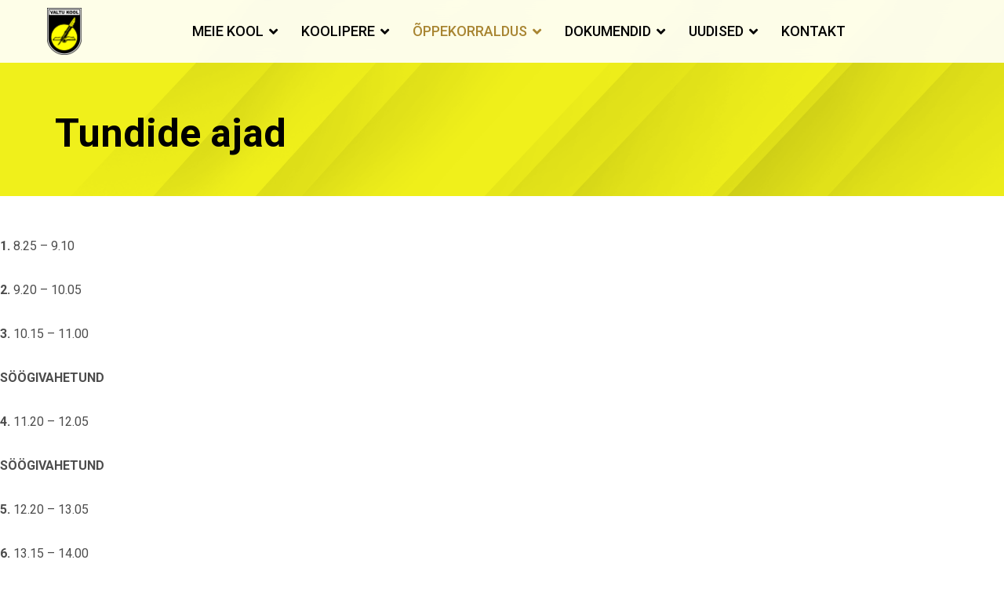

--- FILE ---
content_type: text/html; charset=utf-8
request_url: https://www.valtupk.edu.ee/index.php/oppekorraldus/tundide-ajad
body_size: 5017
content:

<!doctype html>
<html lang="et-ee" dir="ltr">
    <head>
        <meta charset="utf-8">
        <meta name="viewport" content="width=device-width, initial-scale=1, shrink-to-fit=no">
        <link rel="canonical" href="https://www.valtupk.edu.ee/index.php/oppekorraldus/tundide-ajad">
        <meta charset="utf-8">
	<meta name="generator" content="Joomla! - Open Source Content Management">
	<title>Tundide ajad</title>
	<link href="/images/valtu_kool_favicon.png" rel="icon" type="image/vnd.microsoft.icon">
<link href="/media/vendor/joomla-custom-elements/css/joomla-alert.min.css?0.2.0" rel="stylesheet" />
	<link href="/components/com_sppagebuilder/assets/css/font-awesome-5.min.css" rel="stylesheet" />
	<link href="/components/com_sppagebuilder/assets/css/font-awesome-v4-shims.css" rel="stylesheet" />
	<link href="/components/com_sppagebuilder/assets/css/animate.min.css" rel="stylesheet" />
	<link href="/components/com_sppagebuilder/assets/css/sppagebuilder.css" rel="stylesheet" />
	<link href="//fonts.googleapis.com/css?family=Roboto:100,100i,200,200i,300,300i,400,400i,500,500i,600,600i,700,700i,800,800i,900,900i&amp;subset=cyrillic&amp;display=swap" rel="stylesheet" media="none" onload="media=&quot;all&quot;" />
	<link href="/templates/innovate/css/bootstrap.min.css" rel="stylesheet" />
	<link href="/plugins/system/helixultimate/assets/css/system-j4.min.css" rel="stylesheet" />
	<link href="/templates/innovate/css/font-awesome.min.css" rel="stylesheet" />
	<link href="/templates/innovate/css/fa-v4-shims.css" rel="stylesheet" />
	<link href="/templates/innovate/css/template.css" rel="stylesheet" />
	<link href="/templates/innovate/css/presets/default.css" rel="stylesheet" />
	<style>.sp-page-builder .page-content #section-id-1627372650349{padding:50px 0px 50px 0px;margin:0px 0px 0px 0px;box-shadow:0 0 0 0 #ffffff;}#column-id-1627372650348{box-shadow:0 0 0 0 #fff;}#sppb-addon-wrapper-1630053426478 {margin:0px 0px 30px 0px;}#sppb-addon-1630053426478 {box-shadow:0 0 0 0 #ffffff;}</style>
	<style>:root {--preset: default;
--bg_color: #ffffff;
--body_color: #000000;
--dark_color: #000000;
--primary_color: #a88532;
--primary_light_color: #f0f01b;
--secondary_color: #000000;
--text_color: ;
--link_hover_color: ;
--header_height: 80px;
--offcanvas_width: 410px;
}</style>
	<style>.sp-page-title { padding: 140px 30px 50px 0px;}
.sp-page-title .sp-page-title-heading {
    font-size: 50px;
    line-height: 1.2;
  color:black
}
.sp-page-title::after, .articles-leading::after {
    border-color: #d1bea800 transparent transparent transparent;
}
.sp-page-title .sp-page-title-sub-heading {
    font-size: 16px;
    font-weight: normal;
    line-height: 1;
    margin-top: 10px;
   color:white
}

#sp-header {
    height: 80px;
    padding: 0 60px;
    left: 0;
    position: absolute;
    top: 0;
    width: 100%;
    z-index: 99;
    background: rgba(255, 255, 255, 0.9);
    backdrop-filter: blur(10px);
}

.offcanvas-menu {
    background-color: #FFFFFF;
    color: #000000;

.body {
    dropcap: none;
}</style>
	<style>body{font-family: 'Roboto', sans-serif;font-size: 16px;font-weight: 400;text-decoration: none;}
@media (max-width:767px){body{font-size: 14px;}
}
</style>
	<style>h1{font-family: 'Roboto', sans-serif;text-decoration: none;}
@media (max-width:767px){h1{font-size: 35px;}
}
</style>
	<style>h2{font-family: 'Roboto', sans-serif;text-decoration: none;}
@media (max-width:767px){h2{font-size: 26px;}
}
</style>
	<style>h3{font-family: 'Roboto', sans-serif;text-decoration: none;}
@media (max-width:767px){h3{font-size: 20px;}
}
</style>
	<style>h4{font-family: 'Roboto', sans-serif;text-decoration: none;}
@media (max-width:767px){h4{font-size: 18px;}
}
</style>
	<style>.sp-megamenu-parent > li > a, .sp-megamenu-parent > li > span, .sp-megamenu-parent .sp-dropdown li.sp-menu-item > a{font-family: 'Roboto', sans-serif;font-size: 18px;text-decoration: none;}
</style>
	<style>.menu.nav-pills > li > a, .menu.nav-pills > li > span, .menu.nav-pills .sp-dropdown li.sp-menu-item > a{font-family: 'Roboto', sans-serif;font-size: 18px;text-decoration: none;}
</style>
	<style>.dropdown-menu{font-family: 'Roboto', sans-serif;text-decoration: none;}
</style>
	<style>.logo-image {height:60px;}.logo-image-phone {height:60px;}</style>
<script src="/media/vendor/jquery/js/jquery.min.js?3.7.1"></script>
	<script src="/media/legacy/js/jquery-noconflict.min.js?647005fc12b79b3ca2bb30c059899d5994e3e34d"></script>
	<script type="application/json" class="joomla-script-options new">{"csrf.token":"4937651de77da0c3170b4cb63fb6c269","data":{"breakpoints":{"tablet":991,"mobile":480},"header":{"stickyOffset":"100"}},"joomla.jtext":{"ERROR":"T\u00f5rge","MESSAGE":"S\u00f5num","NOTICE":"Teade","WARNING":"Hoiatus","JCLOSE":"Sulge","JOK":"OK","JOPEN":"Ava"},"system.paths":{"root":"","rootFull":"https:\/\/www.valtupk.edu.ee\/","base":"","baseFull":"https:\/\/www.valtupk.edu.ee\/"}}</script>
	<script src="/media/system/js/core.min.js?37ffe4186289eba9c5df81bea44080aff77b9684"></script>
	<script src="/media/vendor/bootstrap/js/bootstrap-es5.min.js?5.3.2" nomodule defer></script>
	<script src="/media/system/js/showon-es5.min.js?0e293ba9dec283752e25f4e1d5eb0a6f8c07d3be" defer nomodule></script>
	<script src="/media/system/js/messages-es5.min.js?c29829fd2432533d05b15b771f86c6637708bd9d" nomodule defer></script>
	<script src="/media/vendor/bootstrap/js/alert.min.js?5.3.2" type="module"></script>
	<script src="/media/vendor/bootstrap/js/button.min.js?5.3.2" type="module"></script>
	<script src="/media/vendor/bootstrap/js/carousel.min.js?5.3.2" type="module"></script>
	<script src="/media/vendor/bootstrap/js/collapse.min.js?5.3.2" type="module"></script>
	<script src="/media/vendor/bootstrap/js/dropdown.min.js?5.3.2" type="module"></script>
	<script src="/media/vendor/bootstrap/js/modal.min.js?5.3.2" type="module"></script>
	<script src="/media/vendor/bootstrap/js/offcanvas.min.js?5.3.2" type="module"></script>
	<script src="/media/vendor/bootstrap/js/popover.min.js?5.3.2" type="module"></script>
	<script src="/media/vendor/bootstrap/js/scrollspy.min.js?5.3.2" type="module"></script>
	<script src="/media/vendor/bootstrap/js/tab.min.js?5.3.2" type="module"></script>
	<script src="/media/vendor/bootstrap/js/toast.min.js?5.3.2" type="module"></script>
	<script src="/media/system/js/showon.min.js?f79c256660e2c0ca2179cf7f3168ea8143e1af82" type="module"></script>
	<script src="/media/system/js/messages.min.js?7f7aa28ac8e8d42145850e8b45b3bc82ff9a6411" type="module"></script>
	<script src="/components/com_sppagebuilder/assets/js/jquery.parallax.js"></script>
	<script src="/components/com_sppagebuilder/assets/js/sppagebuilder.js" defer></script>
	<script src="/templates/innovate/js/main.js"></script>
	<script>;(function ($) {
	$.ajaxSetup({
		headers: {
			'X-CSRF-Token': Joomla.getOptions('csrf.token')
		}
	});
})(jQuery);</script>
	<script>template="innovate";</script>
	<meta property="og:title" content="Tundide ajad" />
	<meta property="og:type" content="website" />
	<meta property="og:url" content="https://www.valtupk.edu.ee/index.php/oppekorraldus/tundide-ajad" />
	<meta property="fb:app_id" content="valtu_kool" />
	<meta property="og:site_name" content="Valtu Kool" />
	<meta name="twitter:card" content="summary" />
	<meta name="twitter:site" content="Valtu Kool" />
    </head>
    <body class="site helix-ultimate hu com_sppagebuilder com-sppagebuilder view-page layout-default task-none itemid-236 et-ee ltr sticky-header layout-fluid offcanvas-init offcanvs-position-right">
    
    <div class="body-wrapper">
        <div class="body-innerwrapper">
            <header id="sp-header"><div class="d-flex"><div id="sp-logo" class="mr-auto"><div class="sp-column d-flex align-items-center"><div class="logo"><a href="/"><img class="logo-image" src="/images/Logo/valtu_pohikool_logo_30mm_taustata.png" alt="Valtu Kool"></a></div></div></div><div id="sp-menu" class="d-none d-lg-block text-center"><div class="sp-column d-inline-block"><nav class="sp-megamenu-wrapper" role="navigation"><ul class="sp-megamenu-parent menu-animation-fade-up d-none d-lg-block"><li class="sp-menu-item sp-has-child"><a   href="/meie-kool"  >MEIE KOOL</a><div class="sp-dropdown sp-dropdown-main sp-menu-right" style="width: 240px;"><div class="sp-dropdown-inner"><ul class="sp-dropdown-items"><li class="sp-menu-item"><a   href="/meie-kool/ajalugu"  >Ajalugu</a></li><li class="sp-menu-item"><a   href="/meie-kool/pohivaeaertused"  >Põhiväärtused</a></li><li class="sp-menu-item"><a   href="/meie-kool/suemboolika"  >Sümboolika</a></li><li class="sp-menu-item"><a   href="/meie-kool/vilistlased"  >Vilistlased</a></li><li class="sp-menu-item"><a  rel="noopener noreferrer" href="https://galerii.valtukool.ee/" target="_blank"  >Pilte meie koolist</a></li></ul></div></div></li><li class="sp-menu-item sp-has-child"><a   href="/koolipere"  >KOOLIPERE</a><div class="sp-dropdown sp-dropdown-main sp-menu-right" style="width: 240px;"><div class="sp-dropdown-inner"><ul class="sp-dropdown-items"><li class="sp-menu-item"><a   href="/koolipere/opetajad"  >Õpetajad</a></li><li class="sp-menu-item"><a   href="/koolipere/juhtkond"  >Juhtkond</a></li><li class="sp-menu-item"><a   href="/koolipere/tugispetsialistid"  >Tugispetsialistid</a></li><li class="sp-menu-item"><a   href="/koolipere/muu-personal"  >Muu personal</a></li><li class="sp-menu-item"><a   href="/koolipere/hoolekogu"  >Hoolekogu</a></li><li class="sp-menu-item"><a   href="/koolipere/opilasesindus"  >Õpilasesindus</a></li><li class="sp-menu-item"><a   href="/koolipere/tervishoiutoeoetaja"  >Tervishoiutöötaja</a></li><li class="sp-menu-item"><a   href="/koolipere/toeoepakkumised"  >Tööpakkumised</a></li></ul></div></div></li><li class="sp-menu-item sp-has-child active"><a   href="/oppekorraldus"  >ÕPPEKORRALDUS</a><div class="sp-dropdown sp-dropdown-main sp-menu-right" style="width: 240px;"><div class="sp-dropdown-inner"><ul class="sp-dropdown-items"><li class="sp-menu-item"><a   href="/images/dokumendid/tunniplaan.pdf"  >Tunniplaan</a></li><li class="sp-menu-item"><a   href="/oppekorraldus/tunnijaotusplaan"  >Tunnijaotusplaan</a></li><li class="sp-menu-item current-item active"><a aria-current="page"  href="/oppekorraldus/tundide-ajad"  >Tundide ajad</a></li><li class="sp-menu-item"><a   href="/oppekorraldus/konsultatsiooni-ajad"  >Konsultatsiooni ajad</a></li><li class="sp-menu-item"><a   href="/oppekorraldus/toitlustamine"  >Toitlustamine</a></li><li class="sp-menu-item"><a   href="/oppekorraldus/huvitegevus"  >Huvitegevus</a></li><li class="sp-menu-item"><a   href="/oppekorraldus/opilasliinid"  >Õpilasliinid</a></li><li class="sp-menu-item"><a   href="/oppekorraldus/trimestrid-ja-vaheajad"  >Trimestrid ja vaheajad</a></li><li class="sp-menu-item"><a   href="/oppekorraldus/tasemetoeoede-ja-lopueksamite-ajad"  >Tasemetööde ja lõpueksamite ajad</a></li><li class="sp-menu-item"><a   href="/oppekorraldus/pikapaeevaruehm"  >Pikapäevarühm</a></li><li class="sp-menu-item"><a   href="/oppekorraldus/taehtsad-lingid"  >Tähtsad lingid</a></li><li class="sp-menu-item"><a   href="/oppekorraldus/vepa"  >VEPA</a></li></ul></div></div></li><li class="sp-menu-item sp-has-child"><a   href="/dokumendid"  >DOKUMENDID</a><div class="sp-dropdown sp-dropdown-main sp-menu-right" style="width: 240px;"><div class="sp-dropdown-inner"><ul class="sp-dropdown-items"><li class="sp-menu-item"><a   href="/dokumendid/pohimaeaerus"  >Põhimäärus</a></li><li class="sp-menu-item"><a  rel="noopener noreferrer" href="/images/dokumendid/kodukord.pdf" target="_blank"  >Kooli kodukord</a></li><li class="sp-menu-item"><a   href="/images/dokumendid/arengukava2225.pdf"  >Arengukava</a></li><li class="sp-menu-item"><a   href="/dokumendid/ainekavad"  >Ainekavad</a></li><li class="sp-menu-item"><a  rel="noopener noreferrer" href="/images/dokumendid/oppekava.pdf" target="_blank"  >Õppekava</a></li><li class="sp-menu-item"><a   href="/dokumendid/ueldtoeoeplaan"  >Üldtööplaan</a></li><li class="sp-menu-item"><a  rel="noopener noreferrer" href="/images/dokumendid/hindamisjuhend.pdf" target="_blank"  >Hindamisjuhend</a></li><li class="sp-menu-item"><a  rel="noopener noreferrer" href="/images/dokumendid/loovtjuhend.pdf" target="_blank"  >Loovtöö kirjalik juhend</a></li><li class="sp-menu-item"><a   href="/dokumendid/distantsoppe-korraldus"  >Distantsõppe korraldus</a></li><li class="sp-menu-item"><a  rel="noopener noreferrer" href="/images/dokumendid/andmekaitse.pdf" target="_blank"  >Andmekaitse</a></li><li class="sp-menu-item"><a   href="/dokumendid/vastuvotu-tingimused-ja-kord"  >Vastuvõtu tingimused ja kord</a></li><li class="sp-menu-item"><a   href="/dokumendid/jaerelevalve"  >Järelevalve</a></li><li class="sp-menu-item"><a   href="/dokumendid/blanketid"  >Blanketid</a></li><li class="sp-menu-item"><a  rel="noopener noreferrer" href="https://atp.amphora.ee/kehtnavv/?hdr=hp&o=106&tbs=all&o2=34052" target="_blank"  >Dokumendiregister</a></li></ul></div></div></li><li class="sp-menu-item sp-has-child"><a   href="/uudised"  >UUDISED</a><div class="sp-dropdown sp-dropdown-main sp-menu-right" style="width: 240px;"><div class="sp-dropdown-inner"><ul class="sp-dropdown-items"><li class="sp-menu-item"><a   href="/uudised/suendmuste-kalender"  >Sündmuste kalender</a></li></ul></div></div></li><li class="sp-menu-item"><a   href="/kontakt"  >KONTAKT</a></li></ul></nav></div></div><div class="mr-auto d-flex align-items-center justify-content-end"><div class="sp-column"><a id="offcanvas-toggler" class="btn btn-outline-secondary py-2 px-3 ms-3 d-inline-block d-lg-none" aria-label="Navigation" href="#"><span class="fa fa-bars" aria-hidden="true" title="Navigation"></span></a></div></div></div></header>            
<section id="sp-page-title" >

				
	
<div class="row">
	<div id="sp-title" class="col-lg-12 "><div class="sp-column "><div class="sp-page-title"style="background-image: url(/images/website-background-patterns-png-4-transparent.png#joomlaImage://local-images/website-background-patterns-png-4-transparent.png?width=1600&height=800);"><div class="container"><h2 class="sp-page-title-heading">Tundide ajad</h2></div></div></div></div></div>
				
	</section>

<section id="sp-main-body" >

				
	
<div class="row">
	
<div id="sp-component" class="col-lg-12 ">
	<div class="sp-column ">
		<div id="system-message-container" aria-live="polite">
	</div>


		
		
<div id="sp-page-builder" class="sp-page-builder  page-39">

	
	<div class="page-content">
				<section id="section-id-1627372650349" class="sppb-section" ><div class="sppb-row-container"><div class="sppb-row"><div class="sppb-col-md-12" id="column-wrap-id-1627372650348"><div id="column-id-1627372650348" class="sppb-column" ><div class="sppb-column-addons"><div id="sppb-addon-wrapper-1630053426478" class="sppb-addon-wrapper"><div id="sppb-addon-1630053426478" class="clearfix "     ><div class="sppb-addon sppb-addon-text-block  "><div class="sppb-addon-content"><strong>1.</strong> 8.25 – 9.10<br /><br /><strong>2.</strong> 9.20 – 10.05<br /><br /><strong>3.</strong> 10.15 – 11.00<br /><br /><strong>SÖÖGIVAHETUND</strong><br /><br /><strong>4.</strong> 11.20 – 12.05<br /><br /><strong>SÖÖGIVAHETUND</strong><br /><br /><strong>5.</strong> 12.20 – 13.05<br /><br /><strong>6.</strong> 13.15 – 14.00<br /><br /><strong>7.</strong> 14.10 – 14.55<br /><br /><strong>8.</strong> 15.05 - 15.50</div></div></div></div></div></div></div></div></div></section>
			</div>
</div>



			</div>
</div>
</div>
				
	</section>
        </div>
    </div>

    <!-- Off Canvas Menu -->
    <div class="offcanvas-overlay"></div>
    <div class="offcanvas-menu">
        <a href="#" class="close-offcanvas">
            <svg width="18" height="17" fill="none" xmlns="http://www.w3.org/2000/svg"><path d="M10.887 8.455l6.723-6.723A1.014 1.014 0 1016.175.297L9.453 7.02 2.73.297a1.015 1.015 0 00-1.435 1.435l6.723 6.723-6.723 6.722a1.014 1.014 0 101.435 1.435l6.723-6.723 6.722 6.723a1.01 1.01 0 001.435 0 1.014 1.014 0 000-1.435l-6.723-6.722z" /></svg>
        </a>
        <div class="offcanvas-inner">
            <a class="offcanvas-logo" href="/"><img class="" src="/images/Logo/valtu_pohikool_logo_30mm_taustata.png" alt="Valtu Kool"></a>                            <div class="sp-module "><div class="sp-module-content"><ul class="menu">
<li class="item-215 menu-deeper menu-parent"><a href="/meie-kool" >MEIE KOOL<span class="menu-toggler"></span></a><ul class="menu-child"><li class="item-220"><a href="/meie-kool/ajalugu" >Ajalugu</a></li><li class="item-221"><a href="/meie-kool/pohivaeaertused" >Põhiväärtused</a></li><li class="item-222"><a href="/meie-kool/suemboolika" >Sümboolika</a></li><li class="item-223"><a href="/meie-kool/vilistlased" >Vilistlased</a></li><li class="item-224"><a href="https://galerii.valtukool.ee/" target="_blank" rel="noopener noreferrer">Pilte meie koolist</a></li></ul></li><li class="item-216 menu-deeper menu-parent"><a href="/koolipere" >KOOLIPERE<span class="menu-toggler"></span></a><ul class="menu-child"><li class="item-225"><a href="/koolipere/opetajad" >Õpetajad</a></li><li class="item-226"><a href="/koolipere/juhtkond" >Juhtkond</a></li><li class="item-227"><a href="/koolipere/tugispetsialistid" >Tugispetsialistid</a></li><li class="item-228"><a href="/koolipere/muu-personal" >Muu personal</a></li><li class="item-229"><a href="/koolipere/hoolekogu" >Hoolekogu</a></li><li class="item-231"><a href="/koolipere/opilasesindus" >Õpilasesindus</a></li><li class="item-232"><a href="/koolipere/tervishoiutoeoetaja" >Tervishoiutöötaja</a></li><li class="item-233"><a href="/koolipere/toeoepakkumised" >Tööpakkumised</a></li></ul></li><li class="item-217 active menu-deeper menu-parent"><a href="/oppekorraldus" >ÕPPEKORRALDUS<span class="menu-toggler"></span></a><ul class="menu-child"><li class="item-234"><a href="/images/dokumendid/tunniplaan.pdf" >Tunniplaan</a></li><li class="item-235"><a href="/oppekorraldus/tunnijaotusplaan" >Tunnijaotusplaan</a></li><li class="item-236 current active"><a href="/oppekorraldus/tundide-ajad" >Tundide ajad</a></li><li class="item-237"><a href="/oppekorraldus/konsultatsiooni-ajad" >Konsultatsiooni ajad</a></li><li class="item-238"><a href="/oppekorraldus/toitlustamine" >Toitlustamine</a></li><li class="item-239"><a href="/oppekorraldus/huvitegevus" >Huvitegevus</a></li><li class="item-240"><a href="/oppekorraldus/opilasliinid" >Õpilasliinid</a></li><li class="item-242"><a href="/oppekorraldus/trimestrid-ja-vaheajad" >Trimestrid ja vaheajad</a></li><li class="item-243"><a href="/oppekorraldus/tasemetoeoede-ja-lopueksamite-ajad" >Tasemetööde ja lõpueksamite ajad</a></li><li class="item-244"><a href="/oppekorraldus/pikapaeevaruehm" >Pikapäevarühm</a></li><li class="item-247"><a href="/oppekorraldus/taehtsad-lingid" >Tähtsad lingid</a></li><li class="item-284"><a href="/oppekorraldus/vepa" >VEPA</a></li></ul></li><li class="item-218 menu-deeper menu-parent"><a href="/dokumendid" >DOKUMENDID<span class="menu-toggler"></span></a><ul class="menu-child"><li class="item-248"><a href="/dokumendid/pohimaeaerus" >Põhimäärus</a></li><li class="item-249"><a href="/images/dokumendid/kodukord.pdf" target="_blank" rel="noopener noreferrer">Kooli kodukord</a></li><li class="item-250"><a href="/images/dokumendid/arengukava2225.pdf" >Arengukava</a></li><li class="item-251"><a href="/dokumendid/ainekavad" >Ainekavad</a></li><li class="item-252"><a href="/images/dokumendid/oppekava.pdf" target="_blank" rel="noopener noreferrer">Õppekava</a></li><li class="item-253"><a href="/dokumendid/ueldtoeoeplaan" >Üldtööplaan</a></li><li class="item-254"><a href="/images/dokumendid/hindamisjuhend.pdf" target="_blank" rel="noopener noreferrer">Hindamisjuhend</a></li><li class="item-255"><a href="/images/dokumendid/loovtjuhend.pdf" target="_blank" rel="noopener noreferrer">Loovtöö kirjalik juhend</a></li><li class="item-256"><a href="/dokumendid/distantsoppe-korraldus" >Distantsõppe korraldus</a></li><li class="item-257"><a href="/images/dokumendid/andmekaitse.pdf" target="_blank" rel="noopener noreferrer">Andmekaitse</a></li><li class="item-258"><a href="/dokumendid/vastuvotu-tingimused-ja-kord" >Vastuvõtu tingimused ja kord</a></li><li class="item-259"><a href="/dokumendid/jaerelevalve" >Järelevalve</a></li><li class="item-260"><a href="/dokumendid/blanketid" >Blanketid</a></li><li class="item-283"><a href="https://atp.amphora.ee/kehtnavv/?hdr=hp&amp;o=106&amp;tbs=all&amp;o2=34052" target="_blank" rel="noopener noreferrer">Dokumendiregister</a></li></ul></li><li class="item-115 menu-deeper menu-parent"><a href="/uudised" >UUDISED<span class="menu-toggler"></span></a><ul class="menu-child"><li class="item-269"><a href="/uudised/suendmuste-kalender" >Sündmuste kalender</a></li></ul></li><li class="item-219"><a href="/kontakt" >KONTAKT</a></li></ul>
</div></div>
                    </div>
    </div>

    
    
    
    <!-- Go to top -->
            <a href="#" class="sp-scroll-up" aria-label="Scroll Up"><span class="fa fa-chevron-up" aria-hidden="true"></span></a>
            </body>
</html>

--- FILE ---
content_type: text/css
request_url: https://www.valtupk.edu.ee/templates/innovate/css/template.css
body_size: 8308
content:
@charset "UTF-8";
body{text-rendering:auto;-webkit-font-smoothing:antialiased;-moz-osx-font-smoothing:grayscale;line-height:1.8}body.helix-ultimate-preloader{overflow:hidden}body.helix-ultimate-preloader:before{content:" ";position:fixed;top:0;left:0;width:100%;height:100%;z-index:99998;background:rgba(255, 255, 255, 0.9)}body.helix-ultimate-preloader:after{content:"";font-family:"Font Awesome 5 Free";font-size:36px;position:fixed;top:50%;left:50%;margin-top:-24px;margin-left:-24px;width:48px;height:48px;line-break:48px;font-weight:900;text-align:center;color:#007bff;-webkit-animation:fa-spin 2s infinite linear;animation:fa-spin 2s infinite linear;z-index:99999}.row{--bs-gutter-x: 1.875rem}.container{padding-left:15px;padding-right:15px}@media (min-width:1200px){.container{max-width:1140px}}.element-invisible{position:absolute;padding:0;margin:0;border:0;height:1px;width:1px;overflow:hidden}#system-message-container{position:fixed;bottom:0px;right:15px;max-width:350px}#system-message-container .alert{font-size:13px;line-height:1.5}#system-message-container .alert>.btn-close{position:absolute;right:5px;top:5px;cursor:pointer}#system-message-container joomla-alert{font-size:13px}.com-users.view-registration #member-registration .modal-dialog,.com-users.view-registration #member-profile .modal-dialog,.com-users.view-profile #member-registration .modal-dialog,.com-users.view-profile #member-profile .modal-dialog{display:flex;align-items:center;min-height:calc(100% - 1rem)}.registration #member-registration #jform_privacyconsent_privacy-lbl{display:inline-flex}.registration #member-registration #jform_privacyconsent_privacy-lbl>a{position:initial;display:block}body.com-users.view-registration>#sbox-window{overflow:hidden}body.com-users.view-registration>#sbox-window>#sbox-btn-close{top:5px;right:5px}.modal-dialog.jviewport-width80{width:80vw;max-width:none}.btn:focus{box-shadow:none !important}@media (max-width:1440px){.sp-dropdown.sp-dropdown-mega{width:920px !important}}a{transition:color 400ms, background-color 400ms}a,a:hover,a:focus,a:active{text-decoration:none}label{font-weight:normal}legend{padding-bottom:10px}img{display:block;max-width:100%;height:auto}#sp-page-builder .sp-pagebuilder-page-edit{top:105px}.btn,.sppb-btn{font-size:0.875rem;line-height:1.5;padding:0.6875rem 2rem;border-radius:0.3125rem;text-transform:uppercase;transition:color 400ms ease-in, background-color 400ms ease-in, border-color 400ms ease-in, box-shadow 400ms ease-in;cursor:pointer}.btn-lg,.sppb-btn-lg{padding:0.9688rem 2.5rem;border-radius:0.375rem}.btn-default,.sppb-btn-default{background:#FFF;border-color:rgba(0, 0, 0, 0.1)}.btn-default:hover,.btn-default:focus,.btn-default:active,.sppb-btn-default:hover,.sppb-btn-default:focus,.sppb-btn-default:active{background:#FFF}.btn-link,.sppb-btn-link{padding:0px 0px 4px;background-color:transparent;border:0}.btn-iconic{padding-left:0;padding-right:0;width:45px;border-radius:40px}h1,.h1{font-size:3.875rem;line-height:4.6875rem;font-weight:500}h2,.h2{font-size:2.625rem;line-height:3.4375rem;font-weight:700}h3,.h3{font-size:1.875rem;line-height:2.5rem;font-weight:700}h4,.h4{font-size:1.25rem;line-height:1.4;font-weight:600}blockquote{color:#000000;font-style:italic;margin:0;padding:20px 48px 12px;position:relative}blockquote:before,blockquote:after{font-size:25px;font-weight:900;font-family:"Font Awesome 5 Free";line-height:0.8}blockquote:before{content:"";position:absolute;left:0;top:0}blockquote:after{content:"";position:relative;right:-25px;bottom:-20px}.sppb-magnific-popup img{color:#ffffff;padding:21px 45px;border-radius:10px;background-color:#03363d;-webkit-transition:all 0.3s ease-in-out;transition:all 0.3s ease-in-out}.sppb-magnific-popup img:hover{background-color:#a88532}.ripple-effect-link-color .sppb-ripple-effect{box-shadow:0 0 0 15px rgba(168, 133, 50, 0.8), 0 0 0 30px rgba(168, 133, 50, 0.6), 0 0 0 45px rgba(168, 133, 50, 0.4)}.window-height{height:100vh;min-height:960px}.alignful{width:auto;max-width:100vw;margin-right:calc(50% - 50vw);margin-left:calc(50% - 50vw)}.flush-top{margin-top:-140px}.flush-bottom{margin-bottom:-80px}.dropdown-menu{font-size:0.875rem;width:200px;border:0;border-radius:0;box-shadow:0px 6px 8px rgba(0, 0, 0, 0.1)}.dropdown-menu .menu{list-style:none;padding:0;margin:0}.dropdown-menu .menu>li{display:block}.dropdown-menu .menu>li>a{display:block;padding:0.25rem 1.5rem;font-weight:400}#sp-top-bar{padding:8px 0;font-size:0.875rem}#sp-top-bar .sp-module{display:inline-block;margin:0 0 0 1.25rem}ul.social-icons{list-style:none;padding:0;margin:-5px;display:inline-block}ul.social-icons>li{display:inline-block;margin:5px 7px}.sp-module-content .mod-languages ul.lang-inline{margin:0;padding:0}.sp-module-content .mod-languages ul.lang-inline li{border:none;display:inline-block;margin:0 5px 0 0}.sp-module-content .mod-languages ul.lang-inline li a{padding:0 !important}.sp-module-content .mod-languages ul.lang-inline li>a:before{display:none}.sp-module-content .latestnews>li>a>span{display:block;margin-top:5px;font-size:85%}.sp-contact-info{list-style:none;padding:0;margin:0 -10px}.sp-contact-info li{display:inline-block;margin:0 10px;font-size:90%;white-space:nowrap}.sp-contact-info li i{margin:0 3px}#sp-header{height:80px;padding:0 60px;left:0;position:absolute;top:0;width:100%;z-index:99;background:rgba(255, 255, 255, 0.4);backdrop-filter:blur(10px)}#sp-header .d-flex{display:flex;justify-content:space-between}#sp-header .logo{height:80px;display:inline-flex;margin:0;align-items:center}#sp-header .logo a{font-size:24px;line-height:1;margin:0;padding:0}#sp-header .logo p{margin:5px 0 0}#sp-header.header-sticky{position:fixed;z-index:9999}#sp-title{min-height:0}.sp-page-title{position:relative;padding:calc(80px + 130px) 0 130px;background-repeat:no-repeat;background-position:50% 50%;background-size:cover;background-attachment:fixed}.sp-page-title::after{content:" ";position:absolute;display:block;left:0;bottom:-40px;width:100%;border-style:solid;border-width:40px 100vw 0 0}.sp-page-title .sp-page-title-heading,.sp-page-title .sp-page-title-sub-heading{margin:0;padding:0;width:640px;max-width:100%}.sp-page-title .sp-page-title-heading{font-size:62px;line-height:1.2}.sp-page-title .sp-page-title-sub-heading{font-size:16px;font-weight:normal;line-height:1;margin-top:10px}.sp-page-title .breadcrumb{background:none;padding:0;margin:10px 0 0 0}.body-innerwrapper{overflow-x:hidden}.layout-boxed .body-innerwrapper{max-width:1240px;margin:0 auto;box-shadow:0 0 5px rgba(0, 0, 0, 0.2)}#sp-main-body{padding:140px 0 80px}.com-sppagebuilder #sp-main-body{padding:0}.com-sppagebuilder.view-form #sp-main-body{padding-top:80px}#sp-left .sp-module,#sp-right .sp-module{margin-top:50px;border:1px solid #F3F3F3;padding:30px;border-radius:3px}#sp-left .sp-module:first-child,#sp-right .sp-module:first-child{margin-top:0}#sp-left .sp-module .sp-module-title,#sp-right .sp-module .sp-module-title{margin:0 0 30px;padding-bottom:20px;font-size:22px;font-weight:700;border-bottom:1px solid #F3F3F3}#sp-left .sp-module ul,#sp-right .sp-module ul{list-style:none;padding:0;margin:0}#sp-left .sp-module ul>li,#sp-right .sp-module ul>li{display:block;border-bottom:1px solid #F3F3F3}#sp-left .sp-module ul>li>a,#sp-right .sp-module ul>li>a{display:block;padding:5px 0;line-height:36px;padding:2px 0}#sp-left .sp-module ul>li:last-child,#sp-right .sp-module ul>li:last-child{border-bottom:none}#sp-left .sp-module .categories-module ul,#sp-right .sp-module .categories-module ul{margin:0 10px}#sp-left .sp-module .latestnews>div,#sp-right .sp-module .latestnews>div{padding-bottom:5px;margin-bottom:5px;border-bottom:1px solid #e8e8e8}#sp-left .sp-module .latestnews>div:last-child,#sp-right .sp-module .latestnews>div:last-child{padding-bottom:0;margin-bottom:0;border-bottom:0}#sp-left .sp-module .latestnews>div>a,#sp-right .sp-module .latestnews>div>a{display:block;font-weight:400}#sp-left .sp-module .tagscloud,#sp-right .sp-module .tagscloud{margin:-2px 0}#sp-left .sp-module .tagscloud .tag-name,#sp-right .sp-module .tagscloud .tag-name{display:inline-block;padding:5px 10px;background:#808080;color:#fff;border-radius:4px;margin:2px 0}#sp-left .sp-module .tagscloud .tag-name span,#sp-right .sp-module .tagscloud .tag-name span{display:inline-block;min-width:10px;padding:3px 7px;font-size:12px;font-weight:700;line-height:1;text-align:center;white-space:nowrap;vertical-align:baseline;background-color:rgba(0, 0, 0, 0.2);border-radius:10px}span.input-group-text{border-top:initial;border-left:initial;background:transparent;border-bottom:2px solid #EBEBEB;border-radius:0px}.login .login-image{position:absolute;background-repeat:no-repeat;background-position:50% 50%;top:0;width:460px;height:100%;background-color:#a88532;z-index:-1}.form-links ul{list-style:none;padding:0;margin:-10px;text-align:center}.form-links ul>li{margin:10px;padding:0;line-height:1;display:inline-block}.form-links ul>li a{font-size:0.875rem}.registration .modal{display:inline-block;position:inherit}.com-content.layout-edit .nav-tabs .nav-link,.com-content.layout-edit label.hasPopover,.registration label.hasPopover{display:inline-block !important}.registration .form-check-inline input[type="radio"]{display:inline-block}.search .btn-toolbar{margin-bottom:20px}.search .btn-toolbar span.icon-search{margin:0}.search .btn-toolbar button{color:#fff}.search .phrases .phrases-box .controls label{display:inline-block;margin:0 20px 20px}.search .phrases .ordering-box{margin-bottom:15px}.search .only label{display:inline-block;margin:0 20px 20px}.search .search-results dt.result-title{margin-top:40px}.search .search-results dt,.search .search-results dd{margin:5px 0}.filter-search .chzn-container-single .chzn-single{height:34px;line-height:34px}.form-search .finder label{display:block}.form-search .finder .input-medium{width:60%;border-radius:4px}.finder .word input{display:inline-block}.finder .search-results.list-striped li{padding:20px 0}.article-list .article{margin-bottom:50px}.article-list .article .article-intro-image,.article-list .article .article-featured-video,.article-list .article .article-featured-audio,.article-list .article .article-feature-gallery{margin-bottom:20px;overflow:hidden}.article-list .article .article-header h1,.article-list .article .article-header h2{font-size:1.25rem;line-height:1.4;margin:0 0 0.625rem 0}.article-list .article .article-header h1 a,.article-list .article .article-header h2 a{color:#000000}.article-list .article .readmore{line-height:1;font-weight:500}.article-list .article .readmore a:hover{text-decoration:underline}.article-list.articles-leading{position:relative;padding:calc(80px + 50px) 0 0;margin-bottom:180px}.article-list.articles-leading::after{content:" ";position:absolute;display:block;left:0;bottom:-40px;width:100%;border-style:solid;border-width:40px 100vw 0 0}@media (min-width:768px){.article-list.articles-leading .article{display:flex;flex-direction:row-reverse}.article-list.articles-leading .article>div{-ms-flex:0 0 50%;flex:0 0 50%;max-width:50%}}.article-list.articles-leading .article .article-header h2{font-size:3rem;line-height:1.3}.article-list.articles-leading .article .article-header h2 a{display:block}.article-list.articles-leading .article .article-body{padding-right:50px;align-self:center}.article-list.articles-leading .article .article-media .article-intro-image{position:relative;margin-right:-250px;margin-bottom:-50px;z-index:10}.sppb-addon-article .sppb-img-responsive{margin-bottom:1.25rem}.sppb-addon-article .sppb-article-info-wrap h3{font-size:1.25rem;line-height:1.4;margin:0 0 0.625rem 0}.sppb-addon-article .sppb-article-introtext{margin-bottom:1rem}.sppb-addon-article .sppb-readmore{line-height:1;font-weight:500}.sppb-addon-article .sppb-readmore:hover{text-decoration:underline}.article-info{display:-webkit-box;display:-ms-flexbox;display:flex;-ms-flex-wrap:wrap;flex-wrap:wrap;margin-bottom:1rem}.article-info>span{position:relative}.article-info>span:not(:last-child)::after{content:" ";width:6px;height:6px;display:inline-block;background-color:red;border-radius:6px;margin:0 0.9375rem 0 0.6875rem}.article-details .article-header{position:relative;margin-bottom:2rem}.article-details .article-header h1,.article-details .article-header h2{font-size:2.625rem;line-height:3.4375rem;font-weight:700}.article-details .createdby{display:block;font-size:1rem;font-weight:500;margin-bottom:0.3125rem}.article-details .article-info{margin-bottom:1.875rem}.article-details .article-content::first-letter{font-size:2.625rem;line-height:3.4375rem}.article-details .article-full-image{text-align:center;margin-bottom:2rem}.article-details .article-full-image img{display:inline-block}.article-details .article-featured-video,.article-details .article-featured-audio,.article-details .article-feature-gallery{margin-bottom:2rem}.article-details .article-ratings-social-share{padding:1rem 0;margin-bottom:1rem}.article-details .article-author-information{padding-top:2rem;margin-top:2rem;border-top:1px solid #f5f5f5}.article-details .article-can-edit{position:relative;margin-bottom:10px}.article-details .article-can-edit a{display:inline-block;background:#2a61c9;color:#fff;padding:5px 12px;border-radius:3px;font-size:14px}.related-article-list-container{padding-top:6.25rem;margin-bottom:-3.125rem}.related-article-list-container .related-article-title{margin-bottom:3.125rem}.related-article-list-container ul.related-article-list{list-style:none;padding:0}.related-article-list-container ul.related-article-list li{margin-bottom:10px}.related-article-list-container ul.related-article-list li .article-header h2{font-size:1.2rem}.related-article-list-container ul.related-article-list li .article-header h2 a{color:#252525}.related-article-list-container ul.related-article-list li .article-header h2 a:hover{color:#044cd0}.related-article-list-container ul.related-article-list li .published{font-size:14px}.tags{list-style:none;padding:0;margin:2rem 0 0 0;display:block}.tags>li{display:inline-block}.tags>li a{display:block;font-size:0.875rem;padding:0.5rem 1rem;border-radius:6.25rem}.tags>li a:hover{color:#fff}.pager{list-style:none;padding:2rem 0 0 0;margin:2rem 0 0 0;border-top:1px solid #f5f5f5}.pager::after{display:block;clear:both;content:""}.pager>li{display:inline-block}.pager>li.previous{float:left}.pager>li.next{float:right}.pager>li a{display:inline-block}#article-comments{padding-top:2rem;margin-top:2rem;border-top:1px solid #f5f5f5}.article-ratings{padding-top:3.75rem;line-height:1}.article-ratings .rating-symbol{unicode-bidi:bidi-override;direction:rtl;font-size:1.125rem;display:inline-block;margin-left:15px;padding-left:15px}.article-ratings .rating-symbol span.rating-star{font-family:"Font Awesome 5 Free";font-weight:normal;font-style:normal;display:inline-block}.article-ratings .rating-symbol span.rating-star.active:before{content:"";color:#F2C31A;font-weight:900}.article-ratings .rating-symbol span.rating-star:before{content:"";padding-right:10px}.article-ratings .rating-symbol span.rating-star:hover:before,.article-ratings .rating-symbol span.rating-star:hover~span.rating-star:before{content:"";color:#E7B000;font-weight:900;cursor:pointer}.article-ratings .ratings-label{margin-bottom:1.375rem}.article-ratings .ratings-count{font-weight:500}.article-ratings .fa-spinner{margin-right:5px}.pagination{margin-bottom:0}.pagination .page-item:not(:last-child){margin-right:10px}.pagination .page-item .page-link{padding:0;border:0;background:transparent;height:30px;line-height:30px}.pagination .page-item .page-link:not(.previous):not(.next){width:30px;text-align:center;border-radius:30px}.pagination .page-item .page-link.next,.pagination .page-item .page-link.previous{font-weight:700}.article-social-share{float:right}.article-social-share .social-share-icon ul{padding:0;list-style:none;margin:0}.article-social-share .social-share-icon ul li{display:inline-block}.article-social-share .social-share-icon ul li:not(:last-child){margin-right:10px}.article-social-share .social-share-icon ul li a{border:1px solid #EDEDED;font-size:1rem;border-radius:50%;height:34px;line-height:34px;text-align:center;width:34px;display:inline-block}.article-social-share .social-share-icon ul li a:hover,.article-social-share .social-share-icon ul li a:focus{color:#fff}.newsfeed-category .category{list-style:none;padding:0;margin:0}.newsfeed-category .category li{padding:5px 0}.newsfeed-category #filter-search{margin:10px 0}.category-module,.categories-module,.archive-module,.latestnews,.newsflash-horiz,.mostread,.form-links,.list-striped{list-style:none;padding:0;margin:0}.category-module li,.categories-module li,.archive-module li,.latestnews li,.newsflash-horiz li,.mostread li,.form-links li,.list-striped li{padding:2px 0}.category-module li h4,.categories-module li h4,.archive-module li h4,.latestnews li h4,.newsflash-horiz li h4,.mostread li h4,.form-links li h4,.list-striped li h4{margin:5px 0}.article-footer-top{display:table;clear:both;width:100%}.article-footer-top .post_rating{float:left}.contentpane:not(.com-sppagebuilder){padding:20px}.sppb-addon-person img{filter:grayscale(100%);transition:400ms ease-out}.sppb-addon-person:hover img{filter:grayscale(0%)}#sp-bottom,#sp-footer{color:#fff}#sp-bottom a:not(.btn):not(.sppb-btn),#sp-footer a:not(.btn):not(.sppb-btn){color:rgba(255, 255, 255, 0.8)}#sp-bottom a:not(.btn):not(.sppb-btn):hover,#sp-bottom a:not(.btn):not(.sppb-btn):active,#sp-bottom a:not(.btn):not(.sppb-btn):focus,#sp-footer a:not(.btn):not(.sppb-btn):hover,#sp-footer a:not(.btn):not(.sppb-btn):active,#sp-footer a:not(.btn):not(.sppb-btn):focus{color:#fff}#sp-bottom .sp-module,#sp-footer .sp-module{margin-bottom:1.875rem}#sp-bottom .sp-module .sp-module-title,#sp-footer .sp-module .sp-module-title{font-weight:600;font-size:20px;margin:0 0 16px;color:#fff}#sp-bottom .sp-module ul,#sp-footer .sp-module ul{list-style:none;padding:0;margin:0}#sp-bottom .sp-module ul>li,#sp-footer .sp-module ul>li{display:block;margin-bottom:15px}#sp-bottom .sp-module ul>li:last-child,#sp-footer .sp-module ul>li:last-child{margin-bottom:0}#sp-bottom .sp-module ul>li>a,#sp-footer .sp-module ul>li>a{display:block}#sp-bottom .social-icons,#sp-footer .social-icons{font-size:0;margin:0 -0.625rem;margin-bottom:1.875rem}#sp-bottom .social-icons>li,#sp-footer .social-icons>li{font-size:1.25rem;margin:0;width:2.625rem;height:2.625rem;line-height:2.625rem;text-align:center}#sp-bottom .social-icons>li a,#sp-footer .social-icons>li a{color:rgba(255, 255, 255, 0.6);display:block;border-radius:100px}#sp-bottom .social-icons>li:hover a,#sp-footer .social-icons>li:hover a{color:#fff;background-color:rgba(255, 255, 255, 0.1)}#sp-bottom{padding:6.25rem 0 4.375rem}#sp-footer{padding:0}#sp-footer .container-inner{padding:1.875rem 0;border-top:1px solid rgba(255, 255, 255, 0.1)}#sp-footer a:not(.btn):not(.sppb-btn){color:rgba(255, 255, 255, 0.5)}#sp-footer a:not(.btn):not(.sppb-btn):hover,#sp-footer a:not(.btn):not(.sppb-btn):active,#sp-footer a:not(.btn):not(.sppb-btn):focus{color:#fff}#sp-footer ul.menu{display:inline-block;list-style:none;padding:0;margin:0 -20px}#sp-footer ul.menu li{display:inline-block;margin:0 20px}#sp-footer ul.menu li a{display:block}#sp-footer ul.menu li a:hover{background:none}#sp-footer #sp-footer2{text-align:right}html.offline body{background:#F3F3F3}html.offline .offline-wrapper{padding:50px;background-color:#FFFFFF;border-radius:10px}html.coming-soon,html.offline{width:100%;height:100%;min-height:100%}html.coming-soon body,html.offline body{width:100%;height:100%;min-height:100%;display:-ms-flexbox;display:-webkit-box;display:flex;-ms-flex-align:center;-ms-flex-pack:center;-webkit-box-align:center;align-items:center;-webkit-box-pack:center;justify-content:center;padding-top:40px;padding-bottom:40px;text-align:center;background-repeat:no-repeat;background-position:50% 40%}html.coming-soon .coming-soon-logo,html.offline .coming-soon-logo{display:inline-block;margin-bottom:2rem}html.coming-soon #coming-soon-countdown,html.offline #coming-soon-countdown{margin-top:4rem}html.coming-soon #coming-soon-countdown .coming-soon-days,html.coming-soon #coming-soon-countdown .coming-soon-hours,html.coming-soon #coming-soon-countdown .coming-soon-minutes,html.coming-soon #coming-soon-countdown .coming-soon-seconds,html.offline #coming-soon-countdown .coming-soon-days,html.offline #coming-soon-countdown .coming-soon-hours,html.offline #coming-soon-countdown .coming-soon-minutes,html.offline #coming-soon-countdown .coming-soon-seconds{margin:0;float:left;width:25%}html.coming-soon #coming-soon-countdown .coming-soon-days .coming-soon-number,html.coming-soon #coming-soon-countdown .coming-soon-hours .coming-soon-number,html.coming-soon #coming-soon-countdown .coming-soon-minutes .coming-soon-number,html.coming-soon #coming-soon-countdown .coming-soon-seconds .coming-soon-number,html.offline #coming-soon-countdown .coming-soon-days .coming-soon-number,html.offline #coming-soon-countdown .coming-soon-hours .coming-soon-number,html.offline #coming-soon-countdown .coming-soon-minutes .coming-soon-number,html.offline #coming-soon-countdown .coming-soon-seconds .coming-soon-number{width:100%;font-size:4.5rem;letter-spacing:-1px;line-height:1}html.coming-soon #coming-soon-countdown .coming-soon-days .coming-soon-string,html.coming-soon #coming-soon-countdown .coming-soon-hours .coming-soon-string,html.coming-soon #coming-soon-countdown .coming-soon-minutes .coming-soon-string,html.coming-soon #coming-soon-countdown .coming-soon-seconds .coming-soon-string,html.offline #coming-soon-countdown .coming-soon-days .coming-soon-string,html.offline #coming-soon-countdown .coming-soon-hours .coming-soon-string,html.offline #coming-soon-countdown .coming-soon-minutes .coming-soon-string,html.offline #coming-soon-countdown .coming-soon-seconds .coming-soon-string{font-size:1.5rem;letter-spacing:-1px;display:block;text-transform:uppercase}html.coming-soon .coming-soon-position,html.offline .coming-soon-position{margin-top:2rem}html.coming-soon .social-icons,html.offline .social-icons{margin-top:4rem}html.coming-soon .coming-soon-login form,html.offline .coming-soon-login form{display:inline-block}html.error-page{width:100%;height:100%}html.error-page body{width:100%;height:100%;display:-ms-flexbox;display:-webkit-box;display:flex;-ms-flex-align:center;-ms-flex-pack:center;-webkit-box-align:center;align-items:center;-webkit-box-pack:center;justify-content:center;padding-top:40px;padding-bottom:40px;text-align:center;background-repeat:no-repeat;background-position:50% 40%}html.error-page .error-logo{display:inline-block;margin-bottom:2rem}html.error-page .error-modules{margin-top:2rem}.sp-social-share ul{display:block;padding:0;margin:20px -5px 0}.sp-social-share ul li{display:inline-block;font-size:24px;margin:0 5px}.profile>div:not(:last-child){margin-bottom:30px}.dl-horizontal dt{margin:8px 0;text-align:left}.page-header{padding-bottom:15px}table.category{width:100%}table.category thead>tr,table.category tbody>tr{border:1px solid #f2f2f2}table.category thead>tr th,table.category thead>tr td,table.category tbody>tr th,table.category tbody>tr td{padding:10px}.contact-form .form-actions{background:none;border:none}@media print{.visible-print{display:inherit !important}.hidden-print{display:none !important}}.sp-preloader{height:100%;left:0;position:fixed;top:0;width:100%;z-index:99999}.sp-preloader>div{border-radius:50%;height:50px;width:50px;top:50%;left:50%;margin-top:-25px;margin-left:-25px;position:absolute;animation:spSpin 0.75s linear infinite}.sp-preloader>div:after{content:"";position:absolute;width:49px;height:49px;top:1px;right:0;left:0;margin:auto;border-radius:50%}.sp-scroll-up{display:none;position:fixed;bottom:30px;right:30px;width:36px;height:36px;line-height:36px;text-align:center;font-size:16px;color:#fff;background:#333;border-radius:100px;z-index:1000}.sp-scroll-up:hover,.sp-scroll-up:active,.sp-scroll-up:focus{color:#fff}label{font-weight:500}.form-check-label{line-height:1.5}.form-group{margin-bottom:1.875rem}.form-group:not(.form-check) label{margin:0;line-height:1}.control-group{margin-bottom:1rem}select.form-control:not([multiple]),select.inputbox:not([multiple]),select:not([multiple]){height:calc(2.25rem + 2px)}.form-control,.sppb-form-control,input[type="text"],input[type="email"],input[type="url"],input[type="date"],input[type="password"],input[type="search"],input[type="tel"],input[type="number"]{display:block;width:100%;padding-left:0;padding-right:0;height:44px;font-size:1rem;background-color:#fff;background-image:none;background-clip:padding-box;border:0px;border-bottom:2px solid #EBEBEB;border-radius:0;transition:border-color ease-in-out 0.15s, box-shadow ease-in-out 0.15s}.form-control:focus,.sppb-form-control:focus,input[type="text"]:focus,input[type="email"]:focus,input[type="url"]:focus,input[type="date"]:focus,input[type="password"]:focus,input[type="search"]:focus,input[type="tel"]:focus,input[type="number"]:focus{color:#8B8B8B;background-color:#fff;border-color:#a88532;outline:0;box-shadow:none}.input-group-prepend .input-group-text{border-radius:0;border:0;border-bottom:2px solid #EBEBEB;background:none;padding-bottom:20px}.chzn-select,.chzn-select-deselect{width:100%}.chzn-container.chzn-container-single .chzn-single{display:block;width:100%;padding:0.5rem 0.75rem;font-size:1rem;line-height:1.25;height:calc(2.25rem + 2px);color:#495057;background-color:#fff;background-image:none;background-clip:padding-box;border:1px solid rgba(0, 0, 0, 0.15);border-radius:0.25rem;transition:border-color ease-in-out 0.15s, box-shadow ease-in-out 0.15s;box-shadow:none}.chzn-container.chzn-container-single .chzn-single div{width:30px;background:none}.chzn-container.chzn-container-single .chzn-single div>b{background:none;position:relative}.chzn-container.chzn-container-single .chzn-single div>b:after{content:"";font-family:"Font Awesome 5 Free";font-weight:900;font-size:0.875rem;position:absolute;top:50%;left:50%;transform:translate(-50%, -50%);-webkit-transform:translate(-50%, -50%)}.chzn-container.chzn-container-single.chzn-container-active.chzn-with-drop .chzn-single{border-radius:0.25rem 0.25rem 0 0}.chzn-container.chzn-container-single .chzn-search{padding:0.625rem}.chzn-container.chzn-container-single .chzn-search input[type="text"]{display:block;width:100%;padding:0.5rem 1.429rem 0.5rem 0.75rem;font-size:0.875rem;line-height:1.25;height:calc(2rem + 2px);color:#495057;background-color:#fff;background-image:none;background-clip:padding-box;border:1px solid rgba(0, 0, 0, 0.15);border-radius:0.25rem;transition:border-color ease-in-out 0.15s, box-shadow ease-in-out 0.15s;box-shadow:none;-webkit-box-shadow:none}.chzn-container.chzn-container-single .chzn-search input[type="text"]:focus{border-color:#80bdff;outline:0;box-shadow:0 0 0 0.2rem rgba(0, 123, 255, 0.25);-webkit-box-shadow:0 0 0 0.2rem rgba(0, 123, 255, 0.25)}.chzn-container.chzn-container-single .chzn-search:after{content:"";font-family:"Font Awesome 5 Free";font-weight:900;font-size:0.875rem;color:rgba(0, 0, 0, 0.2);position:absolute;top:50%;right:20px;transform:translateY(-50%);-webkit-transform:translateY(-50%)}.chzn-container.chzn-container-single .chzn-drop{border-color:rgba(0, 0, 0, 0.15);border-radius:0 0 0.25rem 0.25rem;box-shadow:none;-webkit-box-shadow:none}.chzn-container.chzn-container-single .chzn-results li.highlighted{background-image:none !important}.chzn-container.chzn-container-multi .chzn-choices{display:block;width:100%;padding:0 0.75rem;min-height:calc(2.25rem + 2px);line-height:1.25;background-color:#fff;background-image:none;background-clip:padding-box;border:1px solid rgba(0, 0, 0, 0.15);border-radius:0.25rem;transition:border-color ease-in-out 0.15s, box-shadow ease-in-out 0.15s;box-shadow:none;-webkit-box-shadow:none}.chzn-container.chzn-container-multi .chzn-choices li.search-field input[type="text"]{font-size:0.875rem;font-weight:normal;line-height:1.25;height:calc(2rem + 2px);background-color:#fff}.chzn-container.chzn-container-multi .chzn-choices li.search-choice{margin:5.5px 5px 0 0;padding:5px 20px 5px 5px;background-image:none;background-color:#f5f5f5;border-color:rgba(0, 0, 0, 0.1);box-shadow:none;-webkit-box-shadow:none}.chzn-container.chzn-container-multi .chzn-choices li.search-choice .search-choice-close{background:none;top:5px;color:rgba(0, 0, 0, 0.2)}.chzn-container.chzn-container-multi .chzn-choices li.search-choice .search-choice-close:hover{color:rgba(0, 0, 0, 0.5)}.chzn-container.chzn-container-multi .chzn-choices li.search-choice .search-choice-close:after{content:"";font-family:"Font Awesome 5 Free";font-weight:900;font-size:0.875rem;position:absolute;top:0;right:0}.chzn-container.chzn-container-multi.chzn-with-drop.chzn-container-active .chzn-choices{border-radius:0.25rem}.chzn-container.chzn-container-multi.chzn-with-drop .chzn-drop{margin-top:-4px;border:none;border-radius:0;box-shadow:none;-webkit-box-shadow:none}.chzn-container.chzn-container-multi.chzn-with-drop .chzn-drop .chzn-results:not(:empty){padding:0.75rem;background:#fff;border:1px solid rgba(0, 0, 0, 0.15);border-top:0;border-radius:0 0 0.25rem 0.25rem}.chzn-container.chzn-container-multi.chzn-with-drop .chzn-drop .chzn-results li.no-results{background:none}.form-horizontal .control-label{float:left;width:auto;padding-top:5px;padding-right:5px;text-align:left}.form-horizontal .controls{margin-left:220px}.card-block{padding:20px}.card-block ul{list-style:none;padding:0;margin:0;display:block}.card-block ul li{display:block}.alert.alert-error{color:#721c24;background-color:#f8d7da;border-color:#f5c6cb}#sp-cookie-consent{position:fixed;font-size:16px;font-weight:500;bottom:0;left:0;width:100%;z-index:10001}#sp-cookie-consent>div{padding:20px;position:relative}.form-check-inline input[type="radio"]{display:none}#attrib-helix_ultimate_blog_options #jform_attribs_helix_ultimate_article_format{position:relative;display:inline-block;vertical-align:middle;white-space:nowrap}#attrib-helix_ultimate_blog_options #jform_attribs_helix_ultimate_article_format .form-check-inline{margin:0;margin-right:-5px}#attrib-helix_ultimate_blog_options #jform_attribs_helix_ultimate_article_format .form-check-inline label{display:inline-block;padding:4px 12px;margin-bottom:0;font-size:13px;line-height:18px;text-align:center;vertical-align:middle;cursor:pointer;background-color:#f3f3f3;color:#333;border-top:1px solid #b3b3b3;border-right:1px solid #b3b3b3;border-bottom:1px solid #b3b3b3;box-shadow:0 1px 2px rgba(0, 0, 0, 0.05);border-radius:0}#attrib-helix_ultimate_blog_options #jform_attribs_helix_ultimate_article_format .form-check-inline label.btn-success{background:#46a546;color:#fff}#attrib-helix_ultimate_blog_options #jform_attribs_helix_ultimate_article_format .form-check-inline label input[type="radio"]{display:none !important}#attrib-helix_ultimate_blog_options #jform_attribs_helix_ultimate_article_format .form-check-inline:last-child label{border-top-right-radius:3px;border-bottom-right-radius:3px}#attrib-helix_ultimate_blog_options #jform_attribs_helix_ultimate_article_format .form-check-inline:first-child label{border-left:1px solid #b3b3b3;border-top-left-radius:3px;border-bottom-left-radius:3px}.com-contenthistory .btn-group{display:flex;justify-content:flex-end}.com-contenthistory .btn-group button{display:inline-block;padding:4px 12px;margin-bottom:0;font-size:13px;line-height:18px;text-align:center;vertical-align:middle;cursor:pointer;color:#333;text-shadow:0 1px 1px rgba(255, 255, 255, 0.75);background-color:#f5f5f5;background-repeat:repeat-x;border:1px solid #bbb;border-bottom-color:#a2a2a2;-webkit-border-radius:4px;-moz-border-radius:4px;border-radius:4px;box-shadow:inset 0 1px 0 rgba(255, 255, 255, 0.2), 0 1px 2px rgba(0, 0, 0, 0.05)}.com-contenthistory .btn-group button:hover{color:#333;background-color:#e9e9e9}#versionsModal{top:10%}#versionsModal .modal-dialog{max-width:80%}#versionsModal iframe{min-height:300px}.sppb-addon-optin-forms .sppb-form-control{height:3.375rem;padding-left:1.25rem;padding-right:1.25rem;border-color:rgba(0, 0, 0, 0.1)}.sppb-addon-optin-forms .submit-button-inside .sppb-btn{border-top-left-radius:0;border-bottom-left-radius:0;padding:0.9688rem 2.5rem}.com-media.contentpane{padding:10px !important}.com-media .well{background:#f5f5f5;padding:20px;border-radius:4px;margin-bottom:10px}.com-media .well .row{margin:0;padding:0}.com-media .well .row>div:first-child{width:calc(100% - 200px)}.com-media .well .row>div:last-child{width:200px;float:right;text-align:right;padding-top:30px}.com-media .well .row #folderlist{display:inline-block}.com-media .well .row #upbutton{display:none}.com-media.view-imagesList{padding:0px 0px 10px 0 !important}.com-media.view-imagesList:before{content:" ";display:table}.com-media.view-imagesList:after{display:block;clear:both;content:""}.com-media.view-imagesList ul.manager{list-style:none;padding:0;margin:0}.com-media.view-imagesList ul.manager>li.thumbnail{width:110px;float:left}.com-media.view-imagesList ul.manager>li.thumbnail>a>div:first-child{height:60px;margin-bottom:10px;text-align:center}.com-media.view-imagesList ul.manager>li.thumbnail>a>div:first-child>span{display:inline-block;width:60px;height:40px;margin:0 auto;margin-top:25px;position:relative;background-color:#92ceff;border-radius:0 5px 5px 5px}.com-media.view-imagesList ul.manager>li.thumbnail>a>div:first-child>span:before{content:"";width:50%;height:12px;border-radius:0 20px 0 0;background-color:#92ceff;position:absolute;top:-12px;left:0px}.com-media.view-imagesList ul.manager>li.thumbnail>a>div:first-child img{display:inline-block}.sp-megamenu-parent{list-style:none;padding:0;margin:0 -15px;z-index:99;display:block;position:relative;text-align:left}.sp-megamenu-parent>li{display:inline-block;position:relative;padding:0}.sp-megamenu-parent>li.menu-justify{position:static}.sp-megamenu-parent>li>a,.sp-megamenu-parent>li>span{position:relative;display:inline-block;padding:0 15px;line-height:80px;font-size:14px;font-weight:500;margin:0}.sp-megamenu-parent>li .sp-menu-badge{height:20px;line-height:20px;padding:0 5px;font-size:10px;letter-spacing:1px;display:inline-block;text-transform:uppercase;background:#d60000;color:#fff;border-radius:3px}.sp-megamenu-parent .sp-module{padding:10px}.sp-megamenu-parent .sp-mega-group{list-style:none;padding:0;margin:0}.sp-megamenu-parent .sp-mega-group>li>a{display:block;text-transform:uppercase;font-size:14px;font-weight:600;margin-bottom:10px}.sp-megamenu-parent .sp-mega-group .sp-mega-group-child{list-style:none;padding:0;margin:0}.sp-megamenu-parent .sp-dropdown{margin:0;position:absolute;z-index:10;display:none}.sp-megamenu-parent .sp-dropdown .sp-dropdown-inner{box-shadow:0px 6px 8px rgba(0, 0, 0, 0.1);padding:0px 30px}.sp-megamenu-parent .sp-dropdown .sp-dropdown-inner>.row:not(:first-child){margin-top:30px}.sp-megamenu-parent .sp-dropdown .sp-dropdown-items{list-style:none;padding:0;margin:0}.sp-megamenu-parent .sp-dropdown.sp-dropdown-main{top:100%}.sp-megamenu-parent .sp-dropdown.sp-dropdown-sub{top:0}.sp-megamenu-parent .sp-dropdown.sp-dropdown-sub .sp-dropdown-inner{box-shadow:0px 6px 8px rgba(0, 0, 0, 0.1)}.sp-megamenu-parent .sp-dropdown li.sp-menu-item{display:block;margin:0 -30px;padding:0;position:relative;transition:400ms ease-out}.sp-megamenu-parent .sp-dropdown li.sp-menu-item>a,.sp-megamenu-parent .sp-dropdown li.sp-menu-item span:not(.sp-menu-badge){font-size:14px;line-height:1;display:block;padding:15px 30px;cursor:pointer}.sp-megamenu-parent .sp-dropdown li.sp-menu-item>a.sp-group-title,.sp-megamenu-parent .sp-dropdown li.sp-menu-item span:not(.sp-menu-badge).sp-group-title{text-transform:uppercase;font-weight:bold}.sp-megamenu-parent .sp-dropdown .sp-module{padding:0}.sp-megamenu-parent .sp-dropdown .sp-module .sp-module-title{font-size:14px;margin:0 0 15px;text-transform:uppercase;font-weight:bold}.sp-megamenu-parent .sp-dropdown .sp-module .latestnews{margin:0}.sp-megamenu-parent .sp-dropdown .sp-module .latestnews>li:not(:last-child){margin:0 0 15px}.sp-megamenu-parent .sp-dropdown .sp-module .latestnews>li a{font-size:14px}.sp-megamenu-parent .sp-dropdown .sp-module .latestnews>li a span{opacity:0.8}.sp-megamenu-parent .sp-dropdown-mega>.row{margin-top:30px}.sp-megamenu-parent .sp-dropdown-mega>.row:first-child{margin-top:0}.sp-megamenu-parent .sp-has-child:hover>.sp-dropdown{display:block}.sp-megamenu-parent.menu-animation-fade .sp-has-child:hover>.sp-dropdown{animation:spFadeIn 600ms}.sp-megamenu-parent.menu-animation-fade-up .sp-has-child:hover>.sp-dropdown{animation:spFadeInUp 400ms ease-in}.sp-megamenu-parent.menu-animation-fade-down .sp-has-child:hover>.sp-dropdown{animation:spFadeInDown 400ms ease-in}.sp-megamenu-parent.menu-animation-zoom .sp-has-child:hover>.sp-dropdown{animation:spZoomIn 300ms}.sp-megamenu-parent.menu-animation-rotate .sp-has-child:hover>.sp-dropdown{animation:spRotateIn 300ms}.sp-megamenu-parent.menu-animation-pulse .sp-has-child:hover>.sp-dropdown{animation:spPulse 300ms}body.ltr .sp-megamenu-parent>li.sp-has-child>a:after,body.ltr .sp-megamenu-parent>li.sp-has-child>span:after{font-family:"Font Awesome 5 Free";font-weight:900;content:"";float:right;margin-left:7px}body.ltr .sp-megamenu-parent>li .sp-menu-badge.sp-menu-badge-right{margin-left:5px}body.ltr .sp-megamenu-parent>li .sp-menu-badge.sp-menu-badge-left{margin-right:5px}body.ltr .sp-megamenu-parent .sp-dropdown .sp-dropdown-items .sp-has-child>a:after{font-family:"Font Awesome 5 Free";font-weight:900;content:"";float:right;margin-left:7px}body.ltr .sp-megamenu-parent .sp-dropdown.sp-menu-center{margin-left:45px}body.ltr .sp-megamenu-parent .sp-dropdown.sp-dropdown-main.sp-menu-right{left:0}body.ltr .sp-megamenu-parent .sp-dropdown.sp-dropdown-main.sp-menu-full{left:auto;right:0}body.ltr .sp-megamenu-parent .sp-dropdown.sp-dropdown-main.sp-menu-left{right:0}body.ltr .sp-megamenu-parent .sp-dropdown.sp-dropdown-sub{left:100%}@media (min-width:576px){.sp-menu-full.container{width:540px}}@media (min-width:768px){.sp-menu-full.container{width:720px}}@media (min-width:992px){.sp-menu-full.container{width:960px}}@media (min-width:1200px){.sp-menu-full.container{width:1140px}}.offcanvas-init{overflow-x:hidden;position:relative}.offcanvas-active .offcanvas-overlay{visibility:visible;opacity:1}.offcanvas-overlay{background:rgba(0, 0, 0, 0.6);backdrop-filter:blur(30px);bottom:0;left:0;opacity:0;position:absolute;right:0;top:0;z-index:9999;visibility:hidden;transition:0.6s}.body-wrapper{position:relative;transition:0.5s cubic-bezier(0.7, 0, 0.3, 1);backface-visibility:hidden}.close-offcanvas{position:absolute;top:40px;z-index:1}.close-offcanvas svg{transition:300ms}.offcanvas-menu{width:410px;height:100%;position:fixed;top:0;overflow:inherit;transition:0.5s cubic-bezier(0.7, 0, 0.3, 1);z-index:10000}.offcanvas-menu .offcanvas-inner{padding:2.5rem 3.75rem}.offcanvas-menu .offcanvas-inner .sp-module{padding:0;margin:8.75rem 0 0}.offcanvas-menu .offcanvas-inner .sp-module .sp-module-title{font-size:1rem;font-weight:bold}.offcanvas-menu .offcanvas-inner .sp-module:not(:last-child){margin-bottom:1.25rem}.offcanvas-menu .offcanvas-inner .sp-module ul{text-align:center;padding:0;margin:0;list-style:none}.offcanvas-menu .offcanvas-inner .sp-module ul>li{border:0;padding:0;margin:0;position:relative;overflow:hidden;display:block}.offcanvas-menu .offcanvas-inner .sp-module ul>li:not(:last-child){margin-bottom:2.3125rem}.offcanvas-menu .offcanvas-inner .sp-module ul>li>a,.offcanvas-menu .offcanvas-inner .sp-module ul>li>span{display:inline-block;font-weight:500;font-size:1.875rem;line-height:2.4375rem;padding:0;position:relative}.offcanvas-menu .offcanvas-inner .sp-module ul>li.active>a{font-weight:700;border-bottom:3px solid}.offcanvas-menu .offcanvas-inner .sp-module ul>li.menu-parent>a>.menu-toggler,.offcanvas-menu .offcanvas-inner .sp-module ul>li.menu-parent>.menu-separator>.menu-toggler{position:absolute;top:50%;cursor:pointer;transform:translateY(-50%);-webkit-transform:translateY(-50%);font-family:"Font Awesome 5 Free";font-weight:900;font-size:1.25rem}.offcanvas-menu .offcanvas-inner .sp-module ul>li.menu-parent>a>.menu-toggler:after,.offcanvas-menu .offcanvas-inner .sp-module ul>li.menu-parent>.menu-separator>.menu-toggler:after{content:""}.offcanvas-menu .offcanvas-inner .sp-module ul>li.menu-parent.menu-parent-open>a>.menu-toggler:after,.offcanvas-menu .offcanvas-inner .sp-module ul>li.menu-parent.menu-parent-open>.menu-separator>.menu-toggler:after{content:""}.offcanvas-menu .offcanvas-inner .sp-module ul>li.menu-parent.menu-parent-open>.nav-header>.menu-toggler:after{content:""}.offcanvas-menu .offcanvas-inner .sp-module ul>li.menu-parent>.nav-header>.menu-toggler{display:block;position:absolute;top:50%;cursor:pointer;transform:translateY(-50%);-webkit-transform:translateY(-50%);font-family:"Font Awesome 5 Free";font-weight:900;font-size:1.25rem}.offcanvas-menu .offcanvas-inner .sp-module ul>li.menu-parent>.nav-header>.menu-toggler:after{content:""}.offcanvas-menu .offcanvas-inner .sp-module ul>li ul{display:none;padding-top:1.25rem}.offcanvas-menu .offcanvas-inner .sp-module ul>li ul li:not(:last-child){margin-bottom:0.625rem}.offcanvas-menu .offcanvas-inner .sp-module ul>li ul li a{font-size:1.125rem;line-height:1}.offcanvas-menu .offcanvas-inner .sp-module ul>li ul li ul{padding-top:0.625rem;padding-bottom:1.25rem}body.ltr.offcanvs-position-left .body-wrapper{left:0}body.ltr.offcanvs-position-left .offcanvas-menu{left:-410px}body.ltr.offcanvs-position-left.offcanvas-active .offcanvas-menu{left:0}body.ltr.offcanvs-position-left.offcanvas-active .body-wrapper{left:410px}body.ltr.offcanvs-position-right .body-wrapper{right:0}body.ltr.offcanvs-position-right .offcanvas-menu{right:-410px}body.ltr.offcanvs-position-right.offcanvas-active .offcanvas-menu{right:0}body.ltr.offcanvs-position-right.offcanvas-active .body-wrapper{right:410px}body.ltr .close-offcanvas{right:30px}body.ltr .offcanvas-menu .offcanvas-inner .sp-module ul>li.menu-parent>a>.menu-toggler,body.ltr .offcanvas-menu .offcanvas-inner .sp-module ul>li.menu-parent>.menu-separator>.menu-toggler{margin-left:16px}body.ltr .offcanvas-menu .offcanvas-inner .sp-module ul>li.menu-parent>.nav-header>.menu-toggler{margin-left:16px}body.ltr .offcanvas-menu .offcanvas-inner .sp-module ul>li ul{margin-left:10px}@keyframes spFadeIn{from{opacity:0}to{opacity:1}}@keyframes spFadeInUp{0%{opacity:0;transform:translateY(20px)}100%{opacity:1;transform:translateY(0)}}@keyframes spFadeInDown{0%{opacity:0;transform:translateY(-20px)}100%{opacity:1;transform:translateY(0)}}@keyframes spZoomIn{0%{opacity:0;transform:scale3d(0.3, 0.3, 0.3)}100%{opacity:1}}@keyframes spRotateIn{from{transform-origin:center;transform:rotate3d(0, 0, 1, -45deg);opacity:0}to{transform-origin:center;transform:none;opacity:1}}@keyframes spPulse{from{opacity:0;transform:scale3d(1, 1, 1)}50%{opacity:0.5;transform:scale3d(1.05, 1.05, 1.05)}to{opacity:1;transform:scale3d(1, 1, 1)}}@keyframes spSpin{to{transform:rotate(360deg)}}@media (max-width:991px){.article-list.articles-leading .article .article-header h2{font-size:1.875rem}.sppb-magnific-popup img{height:70px;padding:18px 35px}}@media (max-width:767px){#sp-header{padding:0 20px}h1,.h1{font-size:2.625rem;line-height:3.4375rem}h2,.h2{font-size:1.875rem;line-height:2.5rem}h3,.h3{font-size:1.25rem;line-height:1.4}h4,.h4{font-size:1.125rem;line-height:1.3}.btn,.sppb-btn{line-height:1.2;padding:0.5rem 0.75rem}.btn-lg,.sppb-btn-lg{padding:0.75rem 1rem}.sppb-addon-optin-forms .sppb-form-control{height:2.625rem;padding-left:0.75rem;padding-right:0.75rem}.sppb-addon-optin-forms .submit-button-inside .sppb-btn{padding:0.75rem 1rem}.article-list.articles-leading{margin-bottom:80px}.article-list.articles-leading .article .article-header h2{font-size:1.75rem}.article-list.articles-leading .article .article-body{padding-right:0}.article-list.articles-leading .article .article-media{margin-bottom:1.875rem}.article-list.articles-leading .article .article-media .article-intro-image{margin:0}.article-details .article-header{margin-bottom:1rem}.article-details .article-header h1,.article-details .article-header h2{font-size:1.75rem;line-height:1.4}.related-article-list-container{padding-top:3.75rem}.related-article-list-container .related-article-title{margin-bottom:1.875rem}#sp-bottom{padding:3.75rem 0 1.875rem}}

--- FILE ---
content_type: text/css
request_url: https://www.valtupk.edu.ee/templates/innovate/css/presets/default.css
body_size: 1140
content:
body,.sp-preloader{background-color:#ffffff;color:rgba(0, 0, 0, 0.7)}a{color:#a88532}a:hover,a:focus,a:active{color:#6d5620}h1,.h1{color:#000000}h2,.h2,h3,.h3,h4,.h4,h5,.h5,h6,.h6{color:#000000}.sp-preloader>div{background:#a88532}.sp-preloader>div:after{background:#ffffff}.dropdown-menu .menu>li>a{color:#000000}.dropdown-menu .menu>li:focus a,.dropdown-menu .menu>li:hover a,.dropdown-menu .menu>li:active a,.dropdown-menu .menu>li.active a{background-color:#f0f01b}.dropdown-item{color:#000000 !important}.dropdown-item:focus,.dropdown-item:hover,.dropdown-item:active{background-color:#f0f01b}.tags>li{display:inline-block}.tags>li a{background:rgba(168, 133, 50, 0.1);color:#a88532}.tags>li a:hover{background:#6d5620}.sppb-addon-article .sppb-article-info-wrap a{color:#000000}.sppb-addon-article .sppb-readmore{color:#000000}.article-social-share .social-share-icon ul li a{color:#000000}.article-social-share .social-share-icon ul li a:hover,.article-social-share .social-share-icon ul li a:focus{background:#a88532}.readmore a.continue-reading{color:#000000}.article-info>span:not(:last-child)::after{background-color:#000000}.article-info>span a{color:#000000}.article-info>span a:hover{color:#6d5620}.article-details .article-header h1,.article-details .article-header h2{color:#000000}.article-details .createdby{color:#000000}.article-ratings{border-top:1px solid #000000}.article-ratings .rating-symbol{border-left:1px solid rgba(73, 74, 71, 0.4)}.article-ratings .ratings-count{color:#000000}.sp-reading-progress-bar{background-color:#a88532}.sp-megamenu-parent>li>a,.sp-megamenu-parent>li>span{color:#000000}.sp-megamenu-parent>li:focus>a,.sp-megamenu-parent>li:hover>a,.sp-megamenu-parent>li:active>a,.sp-megamenu-parent>li.active>a{color:#a88532}.sp-megamenu-parent .sp-dropdown .sp-dropdown-inner{background:#FFF}.sp-megamenu-parent .sp-dropdown li.sp-menu-item>a{color:#000000}.sp-megamenu-parent .sp-dropdown li.sp-menu-item:hover,.sp-megamenu-parent .sp-dropdown li.sp-menu-item.active{background-color:#f0f01b}.sp-megamenu-parent .sp-dropdown li.sp-menu-item:hover>a,.sp-megamenu-parent .sp-dropdown li.sp-menu-item.active>a{color:#000000}.sp-megamenu-parent .sp-mega-group>li>a{color:#000000}.close-offcanvas svg{fill:#000000}.close-offcanvas:hover svg{fill:#a88532}.offcanvas-menu{background-color:#f0f01b;color:#000000}.offcanvas-menu .offcanvas-inner .sp-module ul>li a,.offcanvas-menu .offcanvas-inner .sp-module ul>li span{color:#000000}.offcanvas-menu .offcanvas-inner .sp-module ul>li a:hover,.offcanvas-menu .offcanvas-inner .sp-module ul>li a:focus,.offcanvas-menu .offcanvas-inner .sp-module ul>li span:hover,.offcanvas-menu .offcanvas-inner .sp-module ul>li span:focus{color:#000000}.offcanvas-menu .offcanvas-inner .sp-module ul>li.active a{border-color:#000000}.offcanvas-menu .offcanvas-inner .sp-module ul>li.menu-parent>a>.menu-toggler,.offcanvas-menu .offcanvas-inner .sp-module ul>li.menu-parent>.menu-separator>.menu-toggler{color:rgba(0, 0, 0, 0.5)}.offcanvas-menu .offcanvas-inner .sp-module ul>li ul li a{color:rgba(0, 0, 0, 0.8)}.btn-default,.sppb-btn-default{color:#000000}.btn-default:hover,.btn-default:focus,.btn-default:active,.btn-default:not(:disabled):not(.disabled).active,.btn-default:not(:disabled):not(.disabled):active,.sppb-btn-default:hover,.sppb-btn-default:focus,.sppb-btn-default:active,.sppb-btn-default:not(:disabled):not(.disabled).active,.sppb-btn-default:not(:disabled):not(.disabled):active{color:#a88532;border-color:#a88532}.btn-primary,.sppb-btn-primary{border-color:#a88532;background-color:#a88532}.btn-primary:hover,.btn-primary:focus,.btn-primary:active,.btn-primary:not(:disabled):not(.disabled).active,.btn-primary:not(:disabled):not(.disabled):active,.sppb-btn-primary:hover,.sppb-btn-primary:focus,.sppb-btn-primary:active,.sppb-btn-primary:not(:disabled):not(.disabled).active,.sppb-btn-primary:not(:disabled):not(.disabled):active{color:#fff;border-color:#6d5620;background-color:#6d5620}.btn-secondary,.sppb-btn-secondary{border-color:#000000;background-color:#000000}.btn-secondary:hover,.btn-secondary:focus,.btn-secondary:active,.btn-secondary:not(:disabled):not(.disabled).active,.btn-secondary:not(:disabled):not(.disabled):active,.sppb-btn-secondary:hover,.sppb-btn-secondary:focus,.sppb-btn-secondary:active,.sppb-btn-secondary:not(:disabled):not(.disabled).active,.sppb-btn-secondary:not(:disabled):not(.disabled):active{color:#fff;border-color:#1a1a1a;background-color:#1a1a1a}.btn-outline-primary,.sppb-btn-primary.sppb-btn-outline{border-color:#a88532;color:#a88532}.btn-outline-primary:hover,.btn-outline-primary:focus,.btn-outline-primary:active,.btn-outline-primary:not(:disabled):not(.disabled).active,.btn-outline-primary:not(:disabled):not(.disabled):active,.sppb-btn-primary.sppb-btn-outline:hover,.sppb-btn-primary.sppb-btn-outline:focus,.sppb-btn-primary.sppb-btn-outline:active,.sppb-btn-primary.sppb-btn-outline:not(:disabled):not(.disabled).active,.sppb-btn-primary.sppb-btn-outline:not(:disabled):not(.disabled):active{border-color:#6d5620;background-color:#6d5620}.btn-outline-secondary,.sppb-btn-secondary.sppb-btn-outline{border-color:#000000;color:#000000}.btn-outline-secondary:hover,.btn-outline-secondary:focus,.btn-outline-secondary:active,.btn-outline-secondary:not(:disabled):not(.disabled).active,.btn-outline-secondary:not(:disabled):not(.disabled):active,.sppb-btn-secondary.sppb-btn-outline:hover,.sppb-btn-secondary.sppb-btn-outline:focus,.sppb-btn-secondary.sppb-btn-outline:active,.sppb-btn-secondary.sppb-btn-outline:not(:disabled):not(.disabled).active,.sppb-btn-secondary.sppb-btn-outline:not(:disabled):not(.disabled):active{color:#fff;border-color:#1a1a1a;background-color:#1a1a1a}.btn-link,.sppb-btn-link{color:#000000;border-bottom:1px solid #000000}.btn-link:hover,.btn-link:focus,.btn-link:active,.btn-link:not(:disabled):not(.disabled).active,.btn-link:not(:disabled):not(.disabled):active,.sppb-btn-link:hover,.sppb-btn-link:focus,.sppb-btn-link:active,.sppb-btn-link:not(:disabled):not(.disabled).active,.sppb-btn-link:not(:disabled):not(.disabled):active{color:#1a1a1a;border-color:#1a1a1a}ul.social-icons>li a:hover{color:#a88532}.sp-page-title,.articles-leading{background:#f0f01b}.sp-page-title::after,.articles-leading::after{border-color:#f0f01b transparent transparent transparent}.layout-boxed .body-innerwrapper{background:#ffffff}.sp-module ul>li>a{color:#000000}.sp-module ul>li>a:hover{color:#a88532}.sp-module .latestnews>div>a{color:#000000}.sp-module .latestnews>div>a:hover{color:#a88532}.sp-module .tagscloud .tag-name:hover{background:#a88532}.search .btn-toolbar button{background:#a88532}.sp-scroll-up{background-color:#a88532}.sp-scroll-up:hover,.sp-scroll-up:active,.sp-scroll-up:focus{background-color:#6d5620}#sp-footer,#sp-bottom{background:#000000}.sp-comingsoon body{background-color:#a88532}.pagination .page-item .page-link{color:#000000}.pagination .page-item:not(.active):hover .page-link{color:#a88532}.pagination .page-item.active .page-link{background-color:#d9bf80;color:#000000}.error-code,.coming-soon-number{color:#a88532}